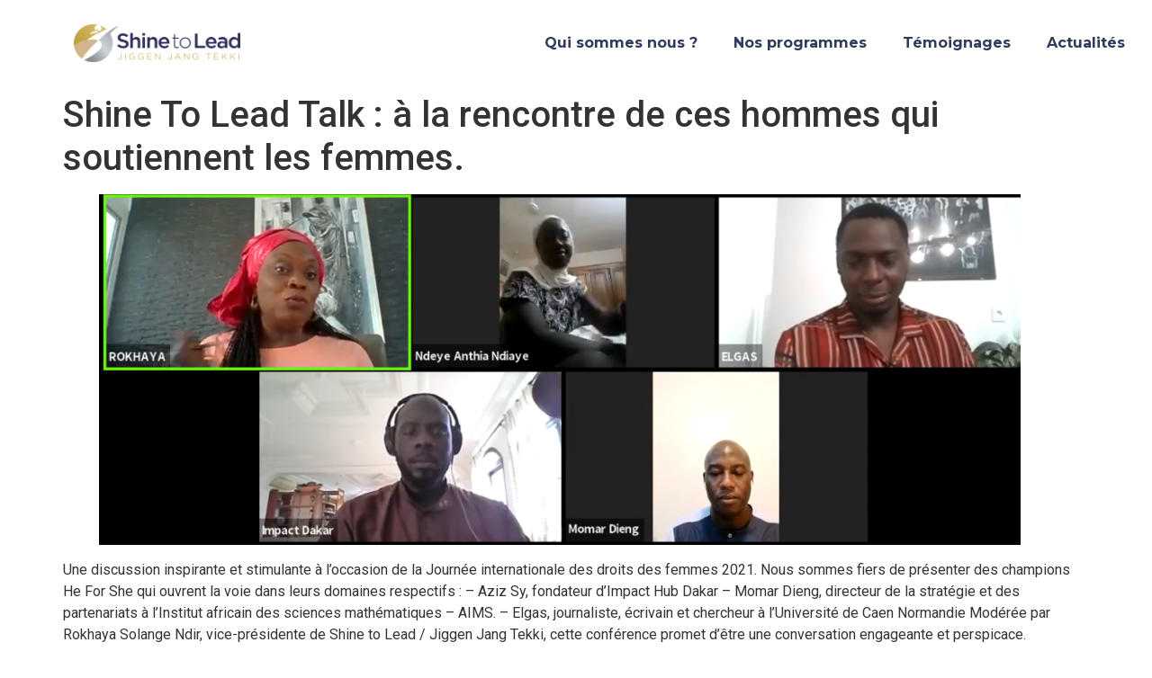

--- FILE ---
content_type: text/css
request_url: https://shinetolead.com/wp-content/uploads/elementor/css/post-60.css?ver=1750896021
body_size: 397
content:
.elementor-60 .elementor-element.elementor-element-2d560f9:not(.elementor-motion-effects-element-type-background), .elementor-60 .elementor-element.elementor-element-2d560f9 > .elementor-motion-effects-container > .elementor-motion-effects-layer{background-color:#FFFFFFAB;}.elementor-60 .elementor-element.elementor-element-2d560f9{transition:background 0.3s, border 0.3s, border-radius 0.3s, box-shadow 0.3s;padding:015px 0px 15px 0px;}.elementor-60 .elementor-element.elementor-element-2d560f9 > .elementor-background-overlay{transition:background 0.3s, border-radius 0.3s, opacity 0.3s;}.elementor-bc-flex-widget .elementor-60 .elementor-element.elementor-element-ccb01de.elementor-column .elementor-widget-wrap{align-items:center;}.elementor-60 .elementor-element.elementor-element-ccb01de.elementor-column.elementor-element[data-element_type="column"] > .elementor-widget-wrap.elementor-element-populated{align-content:center;align-items:center;}.elementor-60 .elementor-element.elementor-element-b20fd03 img{width:56%;}.elementor-bc-flex-widget .elementor-60 .elementor-element.elementor-element-aa299e9.elementor-column .elementor-widget-wrap{align-items:center;}.elementor-60 .elementor-element.elementor-element-aa299e9.elementor-column.elementor-element[data-element_type="column"] > .elementor-widget-wrap.elementor-element-populated{align-content:center;align-items:center;}.elementor-60 .elementor-element.elementor-element-77632e0 .elementor-menu-toggle{margin-left:auto;}.elementor-60 .elementor-element.elementor-element-77632e0 .elementor-nav-menu .elementor-item{font-family:"Montserrat", Sans-serif;font-weight:700;}.elementor-60 .elementor-element.elementor-element-77632e0 .elementor-nav-menu--main .elementor-item{color:#303A5C;fill:#303A5C;}.elementor-60 .elementor-element.elementor-element-77632e0 .elementor-nav-menu--main .elementor-item:hover,
					.elementor-60 .elementor-element.elementor-element-77632e0 .elementor-nav-menu--main .elementor-item.elementor-item-active,
					.elementor-60 .elementor-element.elementor-element-77632e0 .elementor-nav-menu--main .elementor-item.highlighted,
					.elementor-60 .elementor-element.elementor-element-77632e0 .elementor-nav-menu--main .elementor-item:focus{color:#DEBA65;fill:#DEBA65;}@media(max-width:767px){.elementor-60 .elementor-element.elementor-element-ccb01de{width:80%;}.elementor-60 .elementor-element.elementor-element-aa299e9{width:20%;}}@media(min-width:768px){.elementor-60 .elementor-element.elementor-element-ccb01de{width:27.289%;}.elementor-60 .elementor-element.elementor-element-aa299e9{width:72.711%;}}

--- FILE ---
content_type: text/css
request_url: https://shinetolead.com/wp-content/uploads/elementor/css/post-294.css?ver=1750896021
body_size: 834
content:
.elementor-294 .elementor-element.elementor-element-6ae5f1f:not(.elementor-motion-effects-element-type-background), .elementor-294 .elementor-element.elementor-element-6ae5f1f > .elementor-motion-effects-container > .elementor-motion-effects-layer{background-color:#30395A;}.elementor-294 .elementor-element.elementor-element-6ae5f1f{transition:background 0.3s, border 0.3s, border-radius 0.3s, box-shadow 0.3s;padding:50px 50px 50px 50px;}.elementor-294 .elementor-element.elementor-element-6ae5f1f > .elementor-background-overlay{transition:background 0.3s, border-radius 0.3s, opacity 0.3s;}.elementor-294 .elementor-element.elementor-element-b5ef96b > .elementor-element-populated{margin:0px 0px 0px 0px;--e-column-margin-right:0px;--e-column-margin-left:0px;padding:0px 0px 0px 0px;}.elementor-294 .elementor-element.elementor-element-6192ce0{text-align:center;}.elementor-294 .elementor-element.elementor-element-6192ce0 .elementor-heading-title{color:#FFFFFF;font-family:"Montserrat", Sans-serif;font-size:21px;font-weight:700;}.elementor-294 .elementor-element.elementor-element-2d3a9b3{--grid-template-columns:repeat(0, auto);--icon-size:30px;--grid-column-gap:22px;--grid-row-gap:0px;}.elementor-294 .elementor-element.elementor-element-2d3a9b3 .elementor-widget-container{text-align:center;}.elementor-294 .elementor-element.elementor-element-2d3a9b3 .elementor-social-icon{background-color:#FFFFFF00;}.elementor-294 .elementor-element.elementor-element-2d3a9b3 > .elementor-widget-container{margin:0px 0px 0px 0px;}.elementor-294 .elementor-element.elementor-element-61202fe > .elementor-element-populated{margin:0px 0px 0px 100px;--e-column-margin-right:0px;--e-column-margin-left:100px;}.elementor-294 .elementor-element.elementor-element-19b97fe{text-align:left;}.elementor-294 .elementor-element.elementor-element-19b97fe .elementor-heading-title{color:#FFFFFF;font-family:"Montserrat", Sans-serif;font-size:21px;font-weight:700;}.elementor-294 .elementor-element.elementor-element-d5eafa1 .elementor-field-group{padding-right:calc( 0px/2 );padding-left:calc( 0px/2 );margin-bottom:0px;}.elementor-294 .elementor-element.elementor-element-d5eafa1 .elementor-form-fields-wrapper{margin-left:calc( -0px/2 );margin-right:calc( -0px/2 );margin-bottom:-0px;}.elementor-294 .elementor-element.elementor-element-d5eafa1 .elementor-field-group.recaptcha_v3-bottomleft, .elementor-294 .elementor-element.elementor-element-d5eafa1 .elementor-field-group.recaptcha_v3-bottomright{margin-bottom:0;}body.rtl .elementor-294 .elementor-element.elementor-element-d5eafa1 .elementor-labels-inline .elementor-field-group > label{padding-left:0px;}body:not(.rtl) .elementor-294 .elementor-element.elementor-element-d5eafa1 .elementor-labels-inline .elementor-field-group > label{padding-right:0px;}body .elementor-294 .elementor-element.elementor-element-d5eafa1 .elementor-labels-above .elementor-field-group > label{padding-bottom:0px;}.elementor-294 .elementor-element.elementor-element-d5eafa1 .elementor-field-group > label, .elementor-294 .elementor-element.elementor-element-d5eafa1 .elementor-field-subgroup label{color:#ffffff;}.elementor-294 .elementor-element.elementor-element-d5eafa1 .elementor-field-group > label{font-size:12px;}.elementor-294 .elementor-element.elementor-element-d5eafa1 .elementor-field-type-html{padding-bottom:0px;}.elementor-294 .elementor-element.elementor-element-d5eafa1 .elementor-field-group .elementor-field{color:#000000;}.elementor-294 .elementor-element.elementor-element-d5eafa1 .elementor-field-group .elementor-field, .elementor-294 .elementor-element.elementor-element-d5eafa1 .elementor-field-subgroup label{font-size:14px;font-weight:300;}.elementor-294 .elementor-element.elementor-element-d5eafa1 .elementor-field-group:not(.elementor-field-type-upload) .elementor-field:not(.elementor-select-wrapper){background-color:#ffffff;border-width:0px 0px 0px 0px;border-radius:0px 0px 0px 0px;}.elementor-294 .elementor-element.elementor-element-d5eafa1 .elementor-field-group .elementor-select-wrapper select{background-color:#ffffff;border-width:0px 0px 0px 0px;border-radius:0px 0px 0px 0px;}.elementor-294 .elementor-element.elementor-element-d5eafa1 .elementor-button{font-size:14px;font-weight:600;text-transform:uppercase;border-radius:0px 0px 0px 0px;}.elementor-294 .elementor-element.elementor-element-d5eafa1 .e-form__buttons__wrapper__button-next{background-color:#DEB964;color:#ffffff;}.elementor-294 .elementor-element.elementor-element-d5eafa1 .elementor-button[type="submit"]{background-color:#DEB964;color:#ffffff;}.elementor-294 .elementor-element.elementor-element-d5eafa1 .elementor-button[type="submit"] svg *{fill:#ffffff;}.elementor-294 .elementor-element.elementor-element-d5eafa1 .e-form__buttons__wrapper__button-previous{background-color:#DEB964;color:#ffffff;}.elementor-294 .elementor-element.elementor-element-d5eafa1 .e-form__buttons__wrapper__button-next:hover{background-color:#00ce1b;color:#ffffff;}.elementor-294 .elementor-element.elementor-element-d5eafa1 .elementor-button[type="submit"]:hover{background-color:#00ce1b;color:#ffffff;}.elementor-294 .elementor-element.elementor-element-d5eafa1 .elementor-button[type="submit"]:hover svg *{fill:#ffffff;}.elementor-294 .elementor-element.elementor-element-d5eafa1 .e-form__buttons__wrapper__button-previous:hover{color:#ffffff;}.elementor-294 .elementor-element.elementor-element-d5eafa1{--e-form-steps-indicators-spacing:20px;--e-form-steps-indicator-padding:30px;--e-form-steps-indicator-inactive-secondary-color:#ffffff;--e-form-steps-indicator-active-secondary-color:#ffffff;--e-form-steps-indicator-completed-secondary-color:#ffffff;--e-form-steps-divider-width:1px;--e-form-steps-divider-gap:10px;}@media(max-width:767px){.elementor-294 .elementor-element.elementor-element-2d3a9b3{--icon-size:21px;--grid-column-gap:0px;}}@media(min-width:768px){.elementor-294 .elementor-element.elementor-element-b5ef96b{width:43%;}.elementor-294 .elementor-element.elementor-element-61202fe{width:56.696%;}}